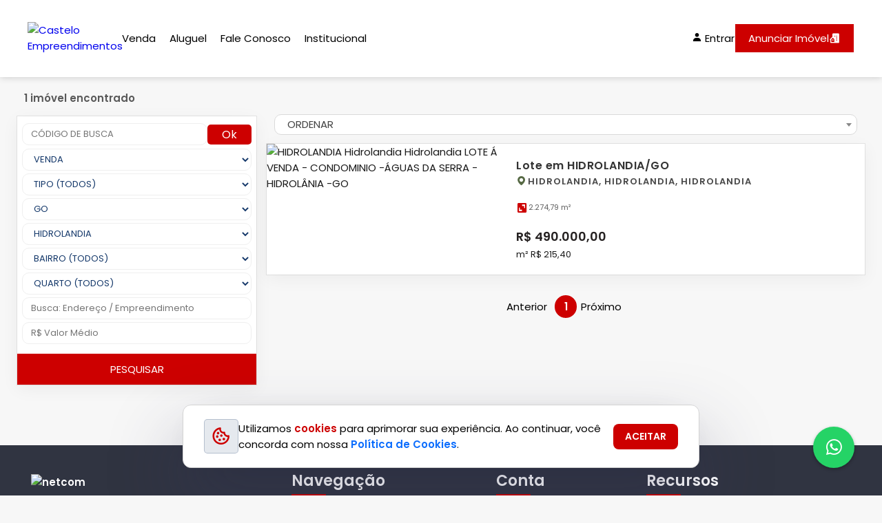

--- FILE ---
content_type: text/html; charset=utf-8
request_url: https://www.casteloimoveis.com.br/venda/go/hidrolandia/hidrolandia/lote/residencial
body_size: 6262
content:

<!DOCTYPE html>
<html lang="pt-br">
<head>
        <script>
        (function (w, d, s, l, i) {
            w[l] = w[l] || []; w[l].push({
                'gtm.start':
                    new Date().getTime(), event: 'gtm.js'
            }); var f = d.getElementsByTagName(s)[0],
                j = d.createElement(s), dl = l != 'dataLayer' ? '&l=' + l : ''; j.async = true; j.src =
                    'https://www.googletagmanager.com/gtm.js?id=' + i + dl; f.parentNode.insertBefore(j, f);
            })(window, document, 'script', 'dataLayer', 'G-08YBTL0EJ4');
    </script>

    <script async src="https://www.googletagmanager.com/gtag/js?id=G-08YBTL0EJ4"></script>
    <script>
        window.dataLayer = window.dataLayer || [];
        function gtag(){dataLayer.push(arguments);}
        gtag('js', new Date());

        gtag('config', 'G-08YBTL0EJ4');
    </script>


    <meta name="google-site-verification" content="G-08YBTL0EJ4" />


        <title>Lotes / Terrenos Residenciais &#224; venda em Hidrolandia, Hidrolandia , GO   - Castelo Empreendimentos</title>

    <meta name="description" content="Lotes / Terrenos Residenciais &#224; venda em Hidrolandia, Hidrolandia , GO  " />
        <meta property="og:title" content="Lotes / Terrenos Residenciais &#224; venda em Hidrolandia, Hidrolandia , GO   - Castelo Empreendimentos">

<meta property="og:site_name" content="Castelo Empreendimentos">
<meta property="og:url" content="https://www.casteloimoveis.com.br/venda/go/hidrolandia/hidrolandia/lote/residencial">
<meta property="og:description" content="Lotes / Terrenos Residenciais &#224; venda em Hidrolandia, Hidrolandia , GO  ">
    <meta property="og:image" content="https://storage.prdfotos.com.br/fotos/1230964/ec808248b58dabe485467546d82f5471.webp">
<meta property="og:image:width" content="1200" />
<meta property="og:image:height" content="900" />
<meta property="og:type" content="website">
<meta property="og:locale" content="pt_BR">
<meta property="fb:app_id" content="122663965182269" />
        <meta name="keywords" content="venda,lote,residencial,go,hidrolandia,hidrolandia," />
    <meta charset="utf-8">
    <meta name="viewport" content="width=device-width, initial-scale=1.0">

    <link rel="icon" type="image/jpg" href="https://storage.prdfotos.com.br/logos/2782/4bb026a068c0de7a74367a4d114153e8.jpg" />

    <!-- Swiper JS CSS-->
    <link rel="stylesheet" href="/assets-siteg/js/swiper-bundle.min.js">

    <!-- Scroll Reveal -->
    <link rel="stylesheet" href="/assets-siteg/js/scrollreveal.js">

    <link href="/assets-siteg/owl-carousel/owl.carousel.css" rel="stylesheet">
    <link href="/assets-siteg/owl-carousel/owl.theme.css" rel="stylesheet">

    <!-- Boxicons -->
    <link href='https://unpkg.com/boxicons@2.1.2/css/boxicons.min.css' rel='stylesheet'>

    <!-- CSS -->
    <style>
        :root {
            --body-font: 'Poppins', sans-serif;
            --big-font: 4rem;
            --h1-font: 3.6rem;
            --h2-font: 2.4rem;
            --h3-font: 2rem;
            --h4-font: 1.8rem;
            --normal-font: 1.6rem;
            --small-font: 1.4rem;
            --smaller-font: 1.3rem;
            /* Font Weight ***/
            --font-regular: 400;
            --font-medium: 500;
            --font-semi-bold: 600;
            /* Color Variables */
                
        --primary-color: #cd0000;
        --secondary-color: #cd0000;
    

            --text-color: #333;
            --text-color-light: #888682;
            --border-color: #484848;
            --white-color: #FFF;
            --section-bg: #2C3034;
            /* z-index */
            --z-overlay: 10;
            --z-fixed: 100;
            /* transition */
            --tran-0-2: 0.2s;
            --tran-0-3: 0.3s;
            --tran-0-5: 0.5s;
            /* BACKGROUND DAY/LIGHT */
            --bg-black-900: #f2f2fc;
            --bg-black-100: #fdf9ff;
            --bg-black-50: #e8dfec;
            --text-black-900: #302e4d;
            --text-black-700: #504e70;
        }

        body.dark {
            --bg-black-900: #151515;
            --bg-black-100: #222222;
            --bg-black-50: #393939;
            --text-black-900: #ffffff;
            --text-black-700: #e9e9e9;
        }
    </style>

    <link rel="stylesheet" href="/assets-siteg/css/style.css">


    <script src="https://maps.googleapis.com/maps/api/js?key=AIzaSyC8Y5U4-JSP66d8egnyjdlfqlQT9ltK5NE"></script>

    
    <link href="https://cdn.jsdelivr.net/npm/select2@4.1.0-rc.0/dist/css/select2.min.css" rel="stylesheet" />
    <link rel="stylesheet" href="/assets-siteg/css/busca.css">

</head>
<body>
            <!-- Google Tag Manager (noscript) -->
            <noscript>
                <iframe src="https://www.googletagmanager.com/ns.html?id=G-08YBTL0EJ4"
                        height="0" width="0" style="display:none;visibility:hidden"></iframe>
            </noscript>
            <!-- End Google Tag Manager (noscript) -->

    <header class="header">
        <nav class="nav container flex">
            <a href="/" class="logo-content flex">
                <img src="https://storage.prdfotos.com.br/logos/2782/4bb026a068c0de7a74367a4d114153e8.jpg" alt="Castelo Empreendimentos">
            </a>

            <div class="menu-content">
                <ul class="menu-list flex">
                                    <li title="Venda">
                    <div class="dropdown nav-link">
                            <div class="dropbtn"><a class="buscaDeVenda" title="Venda" href="/Venda"> Venda </a></div>

                    </div>
                </li>
                <li title="Aluguel">
                    <div class="dropdown nav-link">
                            <div class="dropbtn"><a class="buscaDeAluguel" title="Aluguel" href="/Aluguel"> Aluguel </a></div>

                    </div>
                </li>
                <li title="Fale Conosco">
                    <div class="dropdown nav-link">
                            <div class="dropbtn">
                                <a title="Fale Conosco" href="/FaleComAImobiliaria/FaleConosco">Fale Conosco</a>
                            </div>

                            <div class="dropdown-content">
                                        <a class="drop-link" href="https://linktr.ee/CasteloEmpreendimentos" rel="nofollow" target="_blank">Atendimento </a>
                            </div>
                    </div>
                </li>
                <li title="Institucional ">
                    <div class="dropdown nav-link">
                        <div class="dropbtn"><a title="Institucional " href="/paginaMenu/institucional-857"> Institucional  </a></div>
                    </div>
                </li>

                </ul>

                <i class='bx bx-x navClose-btn'></i>

                <div class="flex flex-column">
                    <div class="contact-content flex">
                            <a href="/Conta/Index" class="sign-in dropdown header-link link-center mob-not">
                                <i class='bx bxs-user'></i>
                                <span>Entrar</span>
                            </a>
                        <a href="/pagina/anuncie-seu-imovel" class="button-anounce flex" title="Anuncie seu imóvel">
                            <span>Anunciar Imóvel</span>
                            <i class='bx bxs-building-house'></i>
                        </a>
                    </div>
                </div>
            </div>

            <div class="mobile-content">
                <div class="mobile-tabs dropdown">
                        <a href="/Conta/Index" class="sign-in header-link link-center dropbtn">
                            <i class='bx bxs-user'></i>
                            Entrar
                        </a>
                </div>
                <i class='bx bx-menu navOpen-btn'></i>
            </div>
        </nav>
    </header>

    <main>
        


    <div class="flex">
        <section class="mx-display container section">
            <div class="item-left">
                <span class="center-text">1 im&#243;vel encontrado</span>

                <div class="item-div search">
                    <div class="search-div">
                        <form action="/BuscaDeImoveis/BuscarPorCodigoDeBusca" method="get">
                            <div class="row-form">
                                <input name="codigoDeBusca" type="text" class="campo-pesquisa select-mobile resultadoDeBusca-codigo inputu" placeholder="CÓDIGO DE BUSCA" />
                                <button type="submit" class="butt botaoDoOk resultadoDeBusca-botao">Ok</button>
                            </div>
                        </form>
                        <div class="input-div">
                            <select class="inputu select-mobile simpleselect negocios" id="negocios" name="Negocio" data-placeholder="Negócio">
                            </select>
                        </div>
                        <div class="input-div">
                            <select class="inputu simpleselect tipos select-mobile" id="tipos" name="Tipo" disabled data-placeholder="Tipo">
                                    <option selected="selected">lote</option>
                            </select>
                        </div>
                        <div class="input-div">
                            <select class="inputu simpleselect estados select-mobile" id="estados" name="Estado" disabled data-placeholder="UF">
                                    <option selected="selected">go</option>
                            </select>
                        </div>
                        <div class="input-div">
                            <select id="cidades" name="Cidade" class="inputu simpleselect cidades select-mobile" disabled data-placeholder="Cidade">
                                    <option selected="selected">hidrolandia</option>
                            </select>
                        </div>
                        <div class="input-div">
                            <select id="bairros" name="Bairro" class="inputu simpleselect bairros select-mobile" disabled data-placeholder="Bairro">
                                    <option selected="selected">hidrolandia</option>
                            </select>
                        </div>
                        <div class="input-div">
                            <select id="quartos" name="Quartos" class="inputu simpleselect quartos select-mobile" disabled data-placeholder="Quarto"></select>
                        </div>
                        <div class="input-div">
                            <input id="palavraChave" name="BuscaEndereco" type="text" class="select-mobile campo-pesquisa inputu" placeholder="Busca: Endereço / Empreendimento" />
                        </div>
                        <div class="input-div">
                            <input id="valorMedio" name="ValorMedio" type="text" class="inputu select-mobile" placeholder="R$ Valor Médio" />
                        </div>

                    </div>
                    <div class="filter-btns">
                        <button class="btn fill-btn botaoDeBusca">
                            PESQUISAR
                        </button>
                    </div>
                </div>
            </div>

            <div class="item-center">
                <div class="list-container">
                    <div class="text-imv">
                        <div class="center-selects">
                            <button data-filter="open" class="btn-center button2">
                                <i class='bx bxs-filter-alt'></i>
                                <span>Filtrar</span>
                            </button>

                            <select id="mounth" class="ordenamento btn-center js-ordenação">
                                <option disabled selected>ORDENAR</option>
                                <option class="ordenamento" value="mais-recente">Mais Recente</option>
                                <option class="ordenamento" value="menor-valor">Menor Valor</option>
                                <option class="ordenamento" value="maior-valor">Maior Valor</option>
                            </select>
                        </div>
                    </div>

                    <div id="resultadoDaBuscaDeImoveis">
                        

<div class="listings-container list-layout">
        <a href="/imovel/lote-0-quartos-venda-hidrolandia-hidrolandia-go-hidrolandia-1230964" target="_blank" class="new-card lista-resultado-item">
            <div class="new-img">
                <div class="new-pic">
                    <img src="https://storage.prdfotos.com.br/fotos/1230964/ec808248b58dabe485467546d82f5471.webp" alt="HIDROLANDIA Hidrolandia Hidrolandia   LOTE &#193; VENDA  - CONDOMINIO -&#193;GUAS DA SERRA - HIDROL&#194;NIA -GO" class="center-block height" />
                </div>
                <div class="listing-badges">
                    <span>Ver Imóvel</span>
                    <span class="category">Lote</span>
                </div>
                <div class="valu-cont">
                    <div class="button-efct">
                        <div class="btn-round">
                            <i class="favorite-btn bx bx-heart login" title="Favoritar">
                                <div data-href="/favoritos/adicionar?returnUrl=%2Fvenda%2Fgo%2Fhidrolandia%2Fhidrolandia%2Flote%2Fresidencial&amp;imovel=1230964" data-id="1230964" title="Favoritar"></div>
                            </i>
                        </div>
                        <div class="btn-round"><i class='bx bxs-image'></i></div>
                    </div>
                </div>
            </div>
            <div class="new-info">
                <div class="new-head">
                    <h6 class="new-title phrase">
                        Lote em HIDROLANDIA/GO
                    </h6>
                    <h6 class="new-simple phrase">
                        <i class="bx bxs-map"></i>HIDROLANDIA, HIDROLANDIA, HIDROLANDIA
                    </h6>
                </div>

                <ul class="new-details-ul">
                                                                <li class="info-one area">
                            <i class='bx bxs-area'></i>
                            <span>2.274,79 m&#178;</span>
                        </li>
                                    </ul>

                <div class="new-price">
                    <h4>R$  490.000,00</h4>
                        <span>m² R$ 215,40</span>
                </div>
            </div>
        </a>
</div>
<div class="pagination-container margin-top-20">
    <nav class="pagination">
        <ul class="paginacao btn btn-primary">
        </ul>
    </nav>
</div>
                    </div>
                </div>
            </div>
        </section>
    </div>
<input id="hidden-pagina" name="hidden-pagina" type="hidden" value="1" /><input id="hidden-quantidade-de-imoveis-por-pagina" name="hidden-quantidade-de-imoveis-por-pagina" type="hidden" value="24" /><input id="hidden-quantidade-de-imoveis-encontrados" name="hidden-quantidade-de-imoveis-encontrados" type="hidden" value="1" />
    </main>

    <footer>
        <div class="content container">
            <div class="left box">
                <div class="upper">
                    <div class="topics">
                        <a href="/" class="logo">
                            <img src="https://storage.prdfotos.com.br/logos/2782/4bb026a068c0de7a74367a4d114153e8.jpg" alt="netcom">
                        </a>
                    </div>
                </div>
                <div class="lower">
                                <div class="phone">
                                    <a href="tel:6232234331" class="link-center">
                                        <i class='bx bxs-phone'></i>
                                        <span>6232234331</span>
                                    </a>
                                </div>
                                <div class="phone">
                                    <a href="https://api.whatsapp.com/send?phone=5562996323811" class="link-center">
                                        <i class='bx bxl-whatsapp'></i>
                                        <span>62996323811</span>
                                    </a>
                                </div>
                                <div class="phone">
                                    <a href="https://api.whatsapp.com/send?phone=5562996323811" class="link-center">
                                        <i class='bx bxl-whatsapp'></i>
                                        <span>62996323811</span>
                                    </a>
                                </div>
                        <div class="email">
                            <a href="/cdn-cgi/l/email-protection#c3a0a2b0b7a6afac83a0a2b0b7a6afacaaaeacb5a6aab0eda0acaeeda1b1" class="link-center">
                                <i class='bx bxs-envelope'></i>
                                <span><span class="__cf_email__" data-cfemail="98fbf9ebecfdf4f7d8fbf9ebecfdf4f7f1f5f7eefdf1ebb6fbf7f5b6faea">[email&#160;protected]</span></span>
                            </a>
                        </div>
                                            <div class="address">
                            <p class="in-p"><i class="bx bxs-map" aria-hidden="true"></i>Rua 07  - N&#250;mero 72  - SETOR CENTRAL - GOIANIA - GO </p>
                        </div>
                </div>
            </div>

            <div class="middle box">
                <div class="topic">Navegação</div>
                                <li>
                    <a title="Venda" href="/venda/">Venda</a>
                </li>
                <li>
                    <a title="Aluguel" href="/aluguel/">Aluguel</a>
                </li>
                <li>
                    <a title="Fale Conosco" href="/FaleComAImobiliaria/FaleConosco">Fale Conosco</a>
                </li>
                <li>
                    <a title="Institucional " href="/paginaMenu/institucional-857" rel="nofollow" target="_blank"> Institucional  </a>
                </li>

                <ul class="footer-links">
                        <li>
                            <a class="Footer" title="Política de Cookies" href="/politicas/politica-de-cookies">Política de Cookies</a>
                        </li>
                                            <li>
                            <a class="Footer" title="Política de Privacidade" href="/politicas/politica-de-privacidade">Política de Privacidade</a>
                        </li>
                                            <li>
                            <a class="Footer" title="Termos de Uso" href="/politicas/termos-de-uso">Termos de Uso</a>
                        </li>
                </ul>
            </div>

            <div class="middle box">
                <div class="topic">Conta</div>
                <ul>
                        <li><a href="/Conta/Index">Entrar</a></li>
                </ul>
            </div>

            <div class="right box">
                <div class="topic">Recursos</div>
                <div class="media-icons">
                                <a class="facebook" target="_blank" rel="nofollow" href="https://www.facebook.com/CasteloImoveisGoiania" title="Acessar Página do Facebook">
                                    <i class='bx bxl-facebook'></i>
                                </a>
                                <a class="insta" target="_blank" rel="nofollow" href="https://www.instagram.com/casteloimoveisgoiania/" title="Acessar Página do Instagram">
                                    <i class='bx bxl-instagram'></i>
                                </a>
                                <a class="linkedin" target="_blank" rel="nofollow" href="https://linktr.ee/CasteloEmpreendimentos" title="Acessar Página do Youtube">
                                    <i class='bx bxl-linkedin'></i>
                                </a>
                </div>
                <div class="media-btns">
                    <a target="_blank" href="/Home/SimularFinanciamento">Simular Financiamento</a>
                    <a target="_blank" href="/Pagina/Anuncie-Seu-Imovel">Anuncie Seu Imóvel</a>
                </div>
                <div class="topic">Parceiros</div>

                <div class="footer-partner">
                    <a href="https://www.62imoveis.com.br/venda/go/hidrolandia/hidrolandia/lote/residencial" target="_blank" title="Encontre Lotes / Terrenos Residenciais &#224; venda em Hidrolandia, Hidrolandia , GO  " class="footer-alink">
                        <img src="/assets/images/logo_branca_62imoveis.svg" alt="Encontre Lotes / Terrenos Residenciais &#224; venda em Hidrolandia, Hidrolandia , GO  " />
                    </a>
                    <a href="https://www.dfimoveis.com.br/venda/go/hidrolandia/hidrolandia/lote/residencial" target="_blank" title="Encontre Lotes / Terrenos Residenciais &#224; venda em Hidrolandia, Hidrolandia , GO  " class="footer-alink">
                        <img src="/assets/images/logo_branca.svg" alt="Encontre Lotes / Terrenos Residenciais &#224; venda em Hidrolandia, Hidrolandia , GO  " />
                    </a>
                </div>
            </div>

                    <div class="link-boxes filials">
                            <ul class="box j-self">
                                <li class="topic">Matriz</li>
                                <li class="d-flex">
                                            <a href="tel:6232234331" class="link-center">
                                                <i class='bx bxs-phone'></i>
                                                <span>6232234331</span>
                                            </a>
                                            <a href="https://api.whatsapp.com/send?phone=5562996323811" class="link-center">
                                                <i class='bx bxl-whatsapp'></i>
                                                <span>62996323811</span>
                                            </a>
                                            <a href="https://api.whatsapp.com/send?phone=5562996323811" class="link-center">
                                                <i class='bx bxl-whatsapp'></i>
                                                <span>62996323811</span>
                                            </a>
                                </li>
                                    <li class="footer-adress">
                                        <i class='bx bx-buildings'></i>
                                        Rua 07  - N&#250;mero 72  - SETOR CENTRAL - GOIANIA - GO 
                                    </li>
                            </ul>
                                    <ul class="box child">
                                        <li class="topic">Castelo Lei Imoveis </li>
                                        <li>
                                            <a href="tel:6232492130" class="link-center">
                                                <i class='bx bxs-phone'></i>
                                                <span>6232492130</span>
                                            </a>
                                        </li>
                                            <li class="footer-adress">
                                                <i class='bx bx-buildings'></i>
                                                AVENIDA DOS FLAMBOYANTS - 363   - PARQUE DAS LARANJEIRAS - GOIANIA - GO 
                                            </li>
                                    </ul>
                    </div>
        </div>
        <div class="bottom">
            <p> &copy; 2026 Castelo Empreendimentos. Todos os Direitos Reservados. Criado Por - <a href="http://www.timipro.com.br" title="TimiPro" target="_blank">TimiPro </a> Versão </p>
        </div>
    </footer>

            <a href="https://api.whatsapp.com/send?phone=5562996323811" class="whatsapp-button" target="_blank">
                <i class='bx bxl-whatsapp'></i>
            </a>

    <button onclick="topFunction()" id="back-to-top-btn" title="Voltar ao topo">
        <i class='bx bx-up-arrow-alt'></i>
    </button>

    


    <div class="proceed-div" id="aviso-lgpd" style="display:none">
        <div class="proceed">
            <div class="cookie-icon">
                <i class='bx bx-cookie'></i>
            </div>
            <div class="proceed-text">
                Utilizamos <b>cookies</b> para aprimorar sua experiência. Ao continuar, você concorda com nossa <a href="/politicas/politica-de-cookies" class="sublinhar" target="_blank">Política de Cookies</a>.
            </div>
            <button class="btn-cookie" id="btn-lgpd">
                ACEITAR
                <i class="bi bi-check-lg"></i>
            </button>
        </div>
    </div>


    <script data-cfasync="false" src="/cdn-cgi/scripts/5c5dd728/cloudflare-static/email-decode.min.js"></script><script src="/assets-siteg/js/jquery-1.9.1.min.js"></script>
    <script src="https://code.jquery.com/jquery-3.5.1.min.js"></script>
    <script type="text/javascript" src="/scripts/chosen.min.js?v=12012026130423"></script>
    <script type="text/javascript" src="/scripts/magnific-popup.min.js?v=12012026130423"></script>
    <script type="text/javascript" src="/scripts/owl.carousel.min.js?v=12012026130423"></script>
    <script type="text/javascript" src="/scripts/rangeSlider.js?v=12012026130423"></script>
    <script type="text/javascript" src="/scripts/sticky-kit.min.js?v=12012026130423"></script>
    <script type="text/javascript" src="/scripts/slick.min.js?v=12012026130423"></script>
    <script type="text/javascript" src="/scripts/masonry.min.js?v=12012026130423"></script>
    <script type="text/javascript" src="/scripts/jquery.jpanelmenu.js?v=12012026130423"></script>
    <script type="text/javascript" src="/scripts/tooltips.min.js?v=12012026130423"></script>
    <script type="text/javascript" src="/scripts/custom.js?v=12012026130423"></script>
    <script type="text/javascript" src="/scripts/mmenu.min.js?v=12012026130423"></script>

    <script src="/Content/scripts/portal/portal-aviso-cookie.js?v=12012026130423"></script>
    <script src="/Content/scripts/plugins/jquery.mask.js?v=12012026130423"></script>
    <script src="/Scripts/template/template-mascara.js" type="text/javascript"></script>

    <script type="text/javascript" src="/Content/scripts/plugins/flickity/flickity.min.js?v=12012026130423"></script>
    <script src="https://cdn.rawgit.com/plentz/jquery-maskmoney/master/dist/jquery.maskMoney.min.js"></script>
    <script type="text/javascript" src="/Content/scripts/plugins/flickity/fullscreen.js?v=12012026130423"></script>
    <script src="/bundles/jqueryval?v=6apyXzViZtKu29BNAvUv6VX5ji6CXS2FNPxXgJYCjVA1"></script>

    <script src="/bundles/visitas?v=o2h-tmkW2ifZ87oHLdx3mNqBda0d2ETDqI_5UFFdTio1"></script>

    <!-- Swiper JS -->
    <script src="/assets-siteg/js/swiper-bundle.min.js"></script>

    <!-- Scroll Reveal -->
    <script src="/assets-siteg/js/scrollreveal.js"></script>

    <!-- JavaScript -->
    <script src="/assets-siteg/js/script.js"></script>

    
        <script src="/Content/scripts/plugins/jquery.simplePagination.js"></script>
        <script src="/Content/scripts/portal/portal-paginacao.js?v=12012026130423"></script>
        <script src="/Content/scripts/portal/portal-geral.js?v=12012026130423"></script>
        <script src="/Content/scripts/portal/portal-diretorios-de-busca.js?v=12012026130423"></script>
        <script src="/Content/scripts/portal/portal-favoritos.js?v=12012026130423"></script>
        <script src="/Content/scripts/portal/portal-filtros-de-busca.js?v=12012026130423"></script>
        <script src="/Content/scripts/portal/portal-filtros-de-busca-avancada.js?v=12012026130423"></script>
        <script src="/Content/scripts/portal/portal-filtros-de-refinamento.js?v=12012026130423"></script>
        <script src="/Content/scripts/portal/portal-filtro-de-ordenamento.js?v=12012026130423"></script>
        <script src="/Content/scripts/portal/portal-mensagem.js?v=12012026130423"></script>
        <script src="/Content/scripts/portal/portal-busca.js?v=12012026130423"></script>
        <script src="/Content/scripts/portal/portal-mapa.js?v=12012026130423"></script>

        <script>
            quantidadeDeImoveisEncontrados = 1;
            quantidadeDeImoveisPorPagina = 24;
        </script>

        <script async src="https://www.dfimoveis.com.br/Scripts/gpt.js"></script>
        <script src="https://cdn.jsdelivr.net/npm/select2@4.1.0-rc.0/dist/js/select2.min.js"></script>

        <script type="text/javascript">
            $(document).ready(function () {
                $(".js-ordenação").select2({
                    placeholder: "Selecione",
                    minimumResultsForSearch: Infinity
                });
            });
        </script>
    

    

<script defer src="https://static.cloudflareinsights.com/beacon.min.js/vcd15cbe7772f49c399c6a5babf22c1241717689176015" integrity="sha512-ZpsOmlRQV6y907TI0dKBHq9Md29nnaEIPlkf84rnaERnq6zvWvPUqr2ft8M1aS28oN72PdrCzSjY4U6VaAw1EQ==" data-cf-beacon='{"version":"2024.11.0","token":"cb688ad2553447798e89432b9fbe516a","r":1,"server_timing":{"name":{"cfCacheStatus":true,"cfEdge":true,"cfExtPri":true,"cfL4":true,"cfOrigin":true,"cfSpeedBrain":true},"location_startswith":null}}' crossorigin="anonymous"></script>
</body>
</html>


--- FILE ---
content_type: text/css
request_url: https://www.casteloimoveis.com.br/assets-siteg/css/style.css
body_size: 6654
content:
/* Google Fonts - Poppins */
@import url('https://fonts.googleapis.com/css2?family=Poppins:wght@300;400;500;600&display=swap');

html {
    font-size: 62.5%;
    /* 1rem = 10px */
    scroll-behavior: smooth;
}

/*Font sizes For Small Screen 968px */
@media screen and (max-width: 990px) {
    :root {
        --big-font: 3.5rem;
        --h1-font: 2.4rem;
        --h2-font: 2rem;
        --h3-font: 1.8rem;
        --h4-font: 1.6rem;
        --normal-font: 1.5rem;
        --small-font: 1.3rem;
        --smaller-font: 1.2rem;
    }
}

/* Pre-CSS */
* {
    margin: 0;
    padding: 0;
    font-family: "Poppins", sans-serif;
    box-sizing: border-box;
    font-size: 1.5rem;
}

body {
    overflow-x: hidden;
    background-color: #f7f7f7;
}

/* Custom Scrollbar */
::selection {
    background-color: var(--primary-color);
    color: var(--white-color);
}

::-webkit-scrollbar {
    width: 8px;
}

::-webkit-scrollbar-track {
    background-color: #f9f1ec;
}

::-webkit-scrollbar-thumb {
    border-radius: 1rem;
    background-color: dimgrey;
}

    ::-webkit-scrollbar-thumb:hover {
        border-radius: 1rem;
        background-color: var(--primary-color)
    }

body,
button,
input {
    font-family: var(--body-font);
    font-size: var(--normal-font);
    font-weight: var(--font-regular);
    color: var(--text-color);
}

input {
    outline: none;
}

ul {
    list-style: none;
}

a {
    text-decoration: none;
}

img {
    width: 100%;
    height: 100%;
    object-fit: cover;
}



/* Reusuable CSS */
.section {
    padding: 7rem 2rem;
}

/* Container */
.container {
    margin-right: auto;
    margin-left: auto;
    padding-left: 15px;
    padding-right: 15px;
}

@media (min-width: 768px) {
    .container {
        max-width: 850px;
    }
}

@media (min-width: 992px) {
    .container {
        max-width: 1100px;
    }
}

@media (min-width: 1240px) {
    .container {
        max-width: 1230px;
    }
}

@media (min-width: 1367px) {
    .container {
        max-width: 1510px;
    }

    .mx-display {
        max-width: 1140px;
    }
}

.flex {
    display: flex;
    align-items: center;
    justify-content: center;
    column-gap: 0.6rem;
}

.flex-column {
    flex-direction: column;
    gap: 20px;
}

.button {
    border: none;
    outline: none;
    color: var(--white-color);
    padding: 1.4rem 4rem;
    border-radius: 3rem;
    background-color: var(--primary-color);
    transition: var(--tran-0-3);
    cursor: pointer;
}

    .button:hover {
        background-color: var(--primary-color);
    }

.section-subtitle,
.content-subtitle {
    color: var(--primary-color);
    font-size: var(--normal-font);
    letter-spacing: 1px;
    font-weight: var(--font-medium);
    text-align: center;
}

.section-title,
.content-title {
    text-align: center;
    font-size: var(--h2-font);
    font-weight: var(--font-medium);
    margin: 1rem 0;
}

.section-description,
.content-description {
    text-align: center;
    margin-bottom: 2rem;
}

.section-description {
    padding: 0 16rem;
}

/* Header */
.header {
    top: 0;
    left: 0;
    width: 100%;
    z-index: 1001;
    background: white;
    transition: var(--tran-0-5);
    box-shadow: 0 0 10px rgba(0, 0, 0, 0.2);
}

.header-active {
    position: fixed;
    background-color: var(--white-color);
}

/* Nav */
.nav {
    position: relative;
    height: 100%;
    align-items: center;
    justify-content: space-between;
    padding: 8px 15px 10px;
    height: 112px;
}

.logo-icon,
.logo-text,
.nav-link,
.phone-icon,
.phone-number {
    color: var(--text-color);
}

.header-active .logo-icon,
.header-active .logo-text,
.header-active .nav-link,
.header-active .phone-icon,
.header-active .phone-number {
    color: var(--text-color);
}

.logo-content {
    width: 120px;
}

    .logo-content img {
        max-width: 107px;
        max-height: 85px;
        object-fit: fill;
    }

.logo-icon,
.phone-icon {
    font-size: 2rem;
}

.menu-content {
    display: flex;
    justify-content: space-between;
    width: 100%;
    margin-left: 20px;
}

.menu-list {
    column-gap: 0.5rem;
}

.nav-link {
    position: relative;
    border-radius: 5px;
    transition: all .2s ease;
}

    .nav-link a {
        color: black;
        padding: 9px 10px;
        border-radius: 4px;
    }

        .nav-link a:hover {
            background-color: var(--primary-color);
            color: white;
        }

.active-navlink::before {
    opacity: 1;
}

.header-active .active-navlink::before {
    background-color: var(--text-color);
}

.header .media-icons {
    column-gap: 1rem;
}

.media-icons a {
    color: var(--text-color-light);
}

.navClose-btn,
.navOpen-btn,
header .media-icons {
    display: none;
}

.contact-content {
    gap: 20px;
}

.link-center {
    display: flex;
    align-items: center;
    gap: 5px;
}

.header-link {
    color: black;
}

.button-anounce {
    color: var(--primary-color);
    color: white;
    padding: 9px 19px;
    transition: all .2s ease-in-out;
    border: 1px solid;
    background-color: var(--primary-color);
}

    .button-anounce:hover {
        transform: scaleY(1px);
    }

    .button-anounce i {
        font-size: 17px;
    }

.mobile-content {
    display: none;
    align-items: center;
    gap: 10px;
}

.mobile-tabs {
    display: flex;
    align-items: center;
    gap: 10px;
}

    .mobile-tabs .dropbtn {
        font-size: 13px;
        display: flex;
        align-items: center;
    }

.tab-mob {
    font-size: 13px;
    color: #474747;
    font-weight: 500;
}

/* Dropdown menu*/
.dropbtn {
    border: none;
    background: transparent;
    border-radius: 5px;
    transition: all .2s ease;
    padding: 10px 0;
}

.dropdown {
    position: relative;
    display: inline-block;
}

.dropmobile {
    display: none;
}

.dropdown-content {
    display: none;
    position: absolute;
    background-color: #f1f1f1;
    min-width: 160px;
    box-shadow: 0px 8px 16px 0px rgba(0,0,0,0.2);
    transition: all .2s ease;
    z-index: 9999;
    left: -25px;
}

.top-bar-menu .dropdown-content a {
    display: flex;
    align-items: center;
    white-space: normal;
    gap: 5px;
}

.dropdown-content a {
    color: black;
    padding: 12px 16px;
    text-decoration: none;
    display: block;
    white-space: pre;
    border-radius: 0;
}

    .dropdown-content a:hover {
        background-color: var(--primary-color);
        color: white;
    }

.dropdown:hover .dropdown-content {
    display: block;
}

/* nav responsive */
@media screen and (max-width: 950px) {
    .top-bar-menu span,
    .top-bar-menu i,
    .top-bar-menu a {
        font-size: 13px;
    }

    .nav {
        height: 86px;
        border-bottom: 1px solid #e9e9e9;
    }

    .contact-content.flex {
        flex-direction: column;
        gap: 20px;
        align-items: flex-end;
    }

    .dropmobile {
        display: flex;
    }

    .navClose-btn,
    .navOpen-btn,
    .media-icons {
        display: block;
    }


    .nav-link a {
        color: white;
        padding: 6px 21px;
        border-radius: 4px;
    }

    .nav .menu-content {
        position: fixed;
        top: 0;
        right: -100%;
        max-width: 300px;
        width: 100%;
        height: 100%;
        z-index: 100000000;
        padding: 7rem 0 5rem;
        background-color: #303441;
        box-shadow: 0 0 10px rgba(0, 0, 0, 0.2);
        color: white;
        display: flex;
        flex-direction: column;
        align-items: center;
        justify-content: space-between;
        transition: var(--tran-0-5);
    }

        .nav .menu-content.open {
            right: 0;
            gap: 40px;
            padding: 7rem 25px 5rem;
            justify-content: flex-start;
            align-items: flex-end;
        }

    .menu-list {
        flex-direction: column;
        row-gap: 0.5rem;
        padding: 0px 5px;
        align-items: end;
        font-size: var(--h4-font);
    }

    .nav-link {
        color: var(--text-color);
    }

        .nav-link::before {
            background-color: var(--text-color);
        }

    .navClose-btn {
        position: absolute;
        top: 2rem;
        right: 2rem;
        font-size: 2.5rem;
        cursor: pointer;
    }

    .dropdown-content {
        min-width: fit-content;
    }

    .mobile-tabs .dropdown-content a {
        font-size: 13px;
        width: 100%;
    }

    .mobile-content {
        display: flex;
    }

    .navOpen-btn {
        font-size: 2.5rem;
        cursor: pointer;
        color: var(--text-color);
    }

    .header-active .navOpen-btn {
        color: var(--text-color);
    }

    .menu-list .dropdown-content {
        z-index: 10000;
        left: -90px;
    }

    .contact-content .dropbtn {
        display: none;
    }

    .contact-content .dropdown-content {
        display: block;
        position: relative;
        text-align: end;
        background: none;
        box-shadow: none;
        left: 0;
    }
}

/* Menu */
.menu {
    background-color: var(--section-bg);
}

.section-title,
.section-description {
    color: var(--white-color);
}

.menu .menu-content {
    display: grid;
    grid-template-columns: 1.8fr 1fr;
    column-gap: 6rem;
    margin-top: 6rem
}

.menu-img {
    height: 80px;
    width: 80px;
    margin-right: 1.5rem;
}

.menu-items {
    display: grid;
    row-gap: 1.5rem;
}

.menu-item {
    position: relative;
    padding: 2rem 2.5rem;
    background-color: var(--white-color);
}

.menuItem-details {
    margin-right: 1.5rem;
}

.menuItem-topic {
    font-weight: var(--font-semi-bold);
}

.menuItem-des {
    font-size: var(--small-font);
}

.menuItem-price {
    flex-direction: column;
    padding-left: 2rem;
    border-left: 2px solid rgba(0, 0, 0, 0.3);
}

.discount-price {
    font-size: 1.8rem;
}

.real-price {
    text-decoration: line-through;
}

.time-topic {
    width: 100%;
    display: block;
    text-align: center;
    font-size: 1.8rem;
    font-weight: var(--font-regular);
    padding: 1.5rem 0;
    color: var(--white-color);
    background-color: var(--primary-color);
}

.time-list {
    padding: 1.5rem;
    border-bottom: 2px solid rgba(0, 0, 0, 0.3);
    justify-content: space-between;
    background-color: var(--white-color);
}

    .time-list:nth-child(7) {
        border-bottom: none;
    }

/* Footer */
footer {
    width: 100%;
    bottom: 0;
    left: 0;
    background: #303441;
}

    footer .content {
        margin: auto;
        padding: 35px 20px 30px;
        display: flex;
        justify-content: space-between;
        flex-wrap: wrap;
    }

        footer .content .topics img {
            width: 50%;
        }

        footer .content p, footer a {
            color: #fff;
        }

        footer .content .link-boxes {
            display: grid;
            grid-template-columns: 1fr 1fr 1fr;
            width: 100%;
            justify-content: space-between;
            padding-top: 30px;
            margin-top: 40px;
            color: white;
            border-top: 1px solid #9696961a;
            gap: 100px;
        }

        footer .content .filials ul {
            list-style: none;
            padding: 0;
            width: initial;
        }

    footer .filials .link-center {
        margin: 5px 0;
        display: flex;
        gap: 10px;
        align-items: center;
    }

    footer .filials .dflex {
        display: flex;
        flex-direction: column;
    }

    footer .filials .link-center {
        margin: 5px 0;
    }

    footer .content .box {
        width: 25%;
        transition: all 0.4s ease;
    }

    footer .content .topic,
    footer .content .topics {
        font-size: 22px;
        font-weight: 600;
        color: #fff;
        margin-bottom: 16px;
    }

        footer .content .topic::after {
            display: block;
            height: 3px;
            font-weight: bold;
            background-color: var(--primary-color);
            content: " ";
            width: 50px;
            margin-top: 0.3rem;
            margin-bottom: 1rem;
        }

    footer .content p {
        text-align: justify;
    }

    footer .content .lower .topic {
        margin: 24px 0 5px 0;
    }

    footer .content .lower {
        display: flex;
        gap: 8px;
        flex-direction: column;
    }

    footer .content .middle {
        padding-left: 80px;
        flex-direction: column;
        display: flex;
        align-items: flex-start;
        text-align: start;
    }

        footer .content .middle ul {
            text-decoration: none;
            list-style: none;
            margin: 0;
            padding: 0;
        }

        footer .content .middle a {
            line-height: 32px;
        }

    footer .content .media-icons a {
        height: 45px;
        width: 45px;
        display: flex;
        text-align: center;
        line-height: 43px;
        border-radius: 5px;
        border: 2px solid #f9f1ec;
        margin: 0px 5px 0 0;
        transition: all 0.3s ease;
        align-items: center;
        justify-content: center;
        color: white;
    }

        footer .content .media-icons a i {
            font-size: 25px;
        }

    footer .content .bx.bxs-map {
        margin-right: 5px;
    }

.content .media-icons a:hover,
.content .media-icons a:hover {
    border-color: var(--primary-color);
    color: var(--primary-color);
}

.content .media-icons {
    margin-bottom: 15px;
    display: flex;
}

.content .media-btns {
    margin-bottom: 25px;
    display: flex;
    flex-direction: column;
    gap: 5px;
}

.content .address .in-p {
    padding-right: 25px;
}

.content .media-btns a {
    appearance: none;
    background-color: var(--primary-color);
    border: 1px solid rgba(27, 31, 35, .15);
    border-radius: 20px;
    box-shadow: rgb(27 31 35 / 10%) 0 1px 0;
    box-sizing: border-box;
    width: 70%;
    color: #fff;
    cursor: pointer;
    display: inline-block;
    font-size: 13px;
    font-weight: 600;
    line-height: 20px;
    padding: 7px 16px 7px 8px;
    position: relative;
    text-decoration: none;
    user-select: none;
    -webkit-user-select: none;
    text-align: center;
    touch-action: manipulation;
    vertical-align: middle;
}

    .content .media-btns a:focus:not(:focus-visible):not(.focus-visible) {
        box-shadow: none;
        outline: none;
    }

    .content .media-btns a:hover {
        background-color: var(--primary-color);
    }

    .content .media-btns a:focus {
        box-shadow: var(--primary-color) 0 0 0 3px;
        outline: none;
    }

    .content .media-btns a:after {
        content: "\ee91";
        font-family: 'boxicons';
        position: relative;
        left: .5rem;
        -webkit-transition: all .2s ease;
        transition: all .2s ease;
    }

    .content .media-btns a:hover:after {
        left: 1rem;
        color: #fff;
        -webkit-transform: rotateZ(-360deg);
        transform: rotateZ(-360deg);
    }

footer .bottom {
    width: 100%;
    text-align: center;
    color: #d9d9d9;
    background: #262a36;
    padding: 15px 0px;
}

    footer .bottom p {
        margin: 0
    }

    footer .bottom a {
        color: var(--primary-color);
    }

footer a,
footer .lower p {
    transition: all 0.3s ease;
}

    footer a:hover,
    footer .lower p:hover {
        color: var(--primary-color);
    }

footer .content .footer-alink {
    display: block;
}

footer .content .footer-partner {
    display: flex;
    gap: 10px;
}

    footer .content .footer-partner img {
        max-width: 110px;
        object-fit: contain;
    }

.mob {
    display: none;
}

@media (max-width: 1340px) {
    .content .media-btns a {
        width: 75%;
    }
}

@media (max-width: 1100px) {
    footer .content .middle {
        padding-left: 0px;
    }
}

@media (max-width: 950px) {
    footer .content .box {
        width: 50%;
    }

    footer .content {
        padding: 35px 20px 30px;
        gap: 10px 0px;
    }
}

/*WHATSAPP*/
.whatsapp-button {
    position: fixed;
    display: flex;
    bottom: 40px;
    right: 40px;
    background-color: #25d366;
    color: #fff;
    width: 60px;
    height: 60px;
    border-radius: 50%;
    transition: .2s ease-in-out;
    box-shadow: 0 2px 5px rgba(0, 0, 0, 0.3);
    z-index: 1000;
    text-decoration: none;
    align-items: center;
    justify-content: center;
}

    .whatsapp-button i {
        font-size: 3rem;
    }

    .whatsapp-button:hover {
        background-color: #128C7E;
    }

/* BACK TO THE TOP */
#back-to-top-btn {
    display: none;
    position: fixed;
    background-color: var(--primary-color);
    border: none;
    border-radius: 50%;
    cursor: pointer;
    padding: 15px;
    font-size: 18px;
    z-index: 1000;
    transition: .2s ease-in-out;
    bottom: 108px;
    right: 40px;
    color: #fff;
    width: 60px;
    height: 60px;
    opacity: .7;
    align-items: center;
    justify-content: center;
}

    #back-to-top-btn i {
        font-size: 3rem;
    }

    #back-to-top-btn:hover {
        opacity: 1;
    }

.listing-badges {
    position: absolute;
    top: 0;
    z-index: 999;
    right: 0;
    width: 100%;
    display: flex;
    padding: 0px;
    overflow: hidden;
    height: 100%;
    flex-direction: column;
    align-items: center;
    justify-content: center;
    background: #121B22;
    transition: opacity 0.5s ease;
    -webkit-transform: translateX(100%);
    transform: translateX(100%);
    opacity: 0;
    visibility: hidden;
    color: white;
}

    .listing-badges .featured {
        background-color: var(--primary-color);
        float: left;
        transform: rotate(-45deg);
        left: -67px;
        top: 17px;
        position: relative;
        text-align: center;
        width: 200px;
        font-size: 12.5px;
        margin: 0;
    }

    .listing-badges span {
        text-transform: uppercase;
        font-size: 20px;
        font-weight: bold;
    }

/* Responive media */
@media screen and (max-width: 1150px) {
    .nav-link a {
        padding: 9px 5px;
        font-size: 1.45rem;
    }

    .menu-content .button-anounce {
        padding: 9px 12px;
    }
}

@media screen and (max-width: 1000px) {
    .menu-content a {
        font-size: 14px;
        color: white;
        padding: 10px;
    }

    .menu-content .drop-link {
        background: #282828;
        border-radius: 0;
    }

    .menu-content .button-anounce {
        padding: 9px 12px;
    }

    .menu .menu-content {
        grid-template-columns: 1.5fr 1fr;
        column-gap: 3rem;
    }

    footer .content .link-boxes .input-box {
        width: 40%;
        margin-top: 10px;
    }
}

@media screen and (max-width: 950px) {
    .listing-badges span {
        font-size: 15px;
    }

    .mob {
        display: block;
    }

    .mob-not {
        display: none !important;
    }

    li[title="Menu"] {
        display: none;
    }
}

@media screen and (max-width: 850px) {
    footer .content .link-boxes .box li {
        justify-content: center;
    }
}

@media screen and (max-width: 768px) {
    footer {
        position: relative;
    }

        footer .content .box {
            width: 100%;
            margin-top: 30px;
        }

        footer .content .middle {
            padding-left: 0;
        }
        footer .content .link-boxes {
            grid-template-columns: 1fr;
            gap: 20px;
        }
        footer .content .topics img {
            width: 160px;
        }

        footer .content .link-boxes {
            flex-direction: column;
            padding-top: 0;
            align-items: flex-start;
        }

    .menu .menu-content {
        grid-template-columns: 1fr;
        row-gap: 3rem;
    }

    .footer-container {
        row-gap: 1.5rem;
    }
}

@media screen and (max-width: 700px) {
    .top-bar-menu .dropdown-content {
        right: 0;
    }

    footer {
        position: relative;
    }

    .content .top .logo-details {
        font-size: 26px;
    }

    #back-to-top-btn {
        display: none !important;
    }

    .whatsapp-button {
        width: 50px;
        height: 50px;
    }

    .content .top .media-icons a {
        height: 35px;
        width: 35px;
        font-size: 14px;
        line-height: 35px;
    }

    footer .content .link-boxes .input-box {
        width: 60%;
    }

    .bottom-details .bottom_text span,
    .bottom-details .bottom_text a {
        font-size: 12px;
    }
}

@media screen and (max-width: 520px) {
    .logo-content {
        width: 108px;
        padding: 10px;
    }

    .info-one span {
        font-size: 13px;
    }

    footer::before {
        top: 145px;
    }

    footer .content .top {
        flex-direction: column;
    }

    .content .top .media-icons {
        margin-top: 16px;
        padding: 0 40px;
    }

    footer .content .link-boxes .box {
        width: calc(100%);
        display: flex;
        flex-direction: column;
        align-items: flex-start;
    }

    footer .content .link-boxes .input-box {
        width: 100%;
    }

    footer .content .link-boxes {
        gap: 20px;
        flex-wrap: wrap;
        display: flex;
        flex-direction: column;
        gap: 15px;
        align-items: flex-start;
    }
}

@media screen and (max-width: 600px) {
    .nav {
        padding: 0.5rem 10px;
    }

    .top-bar-menu {
        padding: 0;
        gap: 0 10px;
    }

    .container {
        padding: 0.5rem;
    }


    .footer-container {
        grid-template-columns: 1fr;
        row-gap: 6rem;
    }

    .footer-content {
        justify-items: center;
    }

    footer .content {
        padding: 30px 15px;
    }

    .footer-linkContent {
        justify-items: center;
    }

    .button {
        padding: 1.2rem 3rem;
    }
}

/* lgpd texts */
.form-check {
    display: flex;
    align-items: center;
    gap: 5px;
    margin: 5px 0;
}

.small-text {
    color: rgb(44, 44, 44);
    text-align: center;
}

.small-text.mt-1 {
    margin-top: 20px;
}

.mt-2 {
    margin-top: 20px;
}

.small-text p a {
    color: #469FEE;
}

.small-text,
.small-text p,
.small-text a {
    font-size: 12px;
}

/* cookie message */
.proceed-div {
    display: flex;
    align-items: center;
    justify-content: center;
    width: 100%;
    position: fixed;
    bottom: 40px;
    z-index: 9900;
    opacity: 1;
    animation-name: fadeInOpacity;
    animation-iteration-count: 1;
    animation-timing-function: ease-in;
    animation-duration: .5s;
}

@keyframes fadeInOpacity {
    0% {
        opacity: 0;
        transform: translateY(200px);
    }

    100% {
        opacity: 1;
        transform: translateY(0)
    }
}

.proceed-div .proceed {
    border: 1px solid #d3d3d3;
    padding: 20px 30px;
    background: #fff;
    color: #000;
    display: flex;
    border-radius: 12px;
    max-width: 750px;
    gap: 30px;
    align-items: center;
    box-shadow: rgba(255, 255, 255, 0.1) 0px 1px 1px 0px inset, rgba(50, 50, 93, 0.25) 0px 50px 100px 10px, rgba(0, 0, 0, 0.3) 0px 10px 60px -30px;
    justify-content: center;
}

.proceed div,
.proceed div b {
    font-size: 15px;
}

.proceed-div .proceed button {
    color: #fff;
    background-color: var(--primary-color);
    border: none;
    padding: 8px 17px;
    font-weight: bold;
    cursor: pointer;
    font-size: 14px;
    gap: 5px;
    display: flex;
    border-radius: 8px;
    align-items: center;
}

.proceed-div .cookie-icon i {
    font-size: 30px;
    color: var(--primary-color);
}

.proceed-div .proceed-text b {
    color: var(--primary-color);
}

.proceed-div .cookie-icon svg {
    height: 30px;
    width: 30px;
}

.proceed-div .cookie-icon {
    background: #1337691c;
    padding: 9px 9px;
    border-radius: 5px;
    display: flex;
    border: 1px solid #1337693b;
    color: #133769;
}

.proceed-div .cookie-icon svg {
    height: 30px;
    width: 30px;
}

.proceed-div .cookie-icon {
    background: #1337691c;
    padding: 9px 9px;
    border-radius: 5px;
    border: 1px solid #1337693b;
    color: #133769;
}

.proceed-div .proceed a {
    color: #0d6efd;
    font-size: 15px;
    font-weight: bold;
}

.proceed-div .proceed button i {
    font-size: 15px;
}

@media (max-width: 550px) {
    .proceed-div {
        display: flex;
        align-items: center;
        justify-content: center;
        width: 100%;
        position: fixed;
        bottom: 0;
    }

        .proceed-div .proceed {
            flex-direction: column;
            width: 100%;
            gap: 20px;
            padding: 20px 10px;
        }

    .proceed .proceed-text {
        text-align: center;
    }
}


--- FILE ---
content_type: text/css
request_url: https://www.casteloimoveis.com.br/assets-siteg/css/busca.css
body_size: 5492
content:
/* SECTION BODY */
.section {
    display: grid;
    grid-template-columns: .8fr 2fr;
    padding: 19px 0px 80px;
    justify-items: center;
    gap: 15px;
}

/* LEFT SIDE - FILTERS */
.item-left {
    width: 100%;
    display: flex;
    flex-direction: column;
}

    .item-left .item-div {
        background-color: white;
        margin-bottom: 8px;
        border: none;
        display: flex;
        flex-direction: column;
        box-shadow: rgba(0, 0, 0, 0.05) 0px 6px 24px 0px, rgba(0, 0, 0, 0.08) 0px 0px 0px 1px;
    }

.search-div {
    padding: 10px 7px 0px;
    display: flex;
    gap: 6px;
    flex-direction: column;
}

.item-left .line {
    height: 1.5px;
    background: #e1e1e1cc;
    width: 100%;
    margin: 15px 0;
    border-radius: 50px;
}

.remove-filter {
    display: flex;
    align-items: center;
    justify-content: center;
    width: 100%;
    margin: 10px 0;
}

    .remove-filter a {
        text-transform: uppercase;
        color: red;
    }

.item-div .item-title {
    font-weight: 700;
    font-size: 16px;
    text-transform: capitalize;
    color: rgb(102, 102, 102);
    display: block;
    padding: 3px 0 10px 0;
}

.item-div form {
    width: 100%;
}

.item-div h4 {
    margin: 0 5px 10px;
    color: grey;
    font-weight: bold;
}

.search .input {
    height: 31px;
    margin-bottom: 4px;
    padding: 0px 12px;
    border-radius: 10px;
    border: 1px solid #d9d9d9;
    color: #133769;
    width: 100%;
    background: white;
    font-size: 13px;
}

.search .inputu {
    height: 32px;
    margin-bottom: 4px;
    padding: 0px 12px;
    border-radius: 10px;
    border: 1px solid #efefef;
    color: #133769;
    width: 100%;
    background: white;
    font-size: 13px;
}

.row-form {
    display: flex;
    align-items: center;
    gap: 10px;
    margin-bottom: 5px;
}

    .row-form .inputu {
        margin-bottom: 0px;
    }

.search-div .butt {
    height: 29px;
    padding: 0 21px;
    background: var(--primary-color);
    border: none;
    outline: none;
    color: white;
    border-radius: 5px;
}

.select2 {
    width: 100% !important;
    margin-bottom: 5px;
    padding: 0px 10px;
    border-radius: 10px;
    border: 1px solid #d9d9d9;
    color: #133769;
    width: 100%;
    background: white;
}

.select2-container .select2-selection,
.select2-container .select2-selection--default {
    border: 0;
    width: 100%;
}

.search .input:focus {
    outline: none;
    border: 1px solid #13376979;
}

.search .inputs-middle {
    display: flex;
    flex-direction: row;
    flex-wrap: nowrap;
    gap: 5px;
}

.search .filter-checkbox {
    padding-left: 5px;
    cursor: pointer;
    display: flex;
    align-items: center;
    margin: 5px 0;
    color: rgb(86, 86, 86);
    font-weight: bold;
    font-size: 13px;
}

    .search .filter-checkbox input {
        margin-right: 8px;
    }

.search .filter-btns {
    display: flex;
    align-items: center;
    gap: 10px;
}

    .search .filter-btns button {
        text-transform: uppercase;
        padding: 11px 0px;
        width: 100%;
        display: flex;
        margin-top: 10px;
        justify-content: center;
        background: var(--primary-color);
        border: none;
        outline: none;
        cursor: pointer;
        color: white;
        font-size: 15px;
    }

.search form {
    display: flex;
    flex-direction: column;
}

.search .input:focus {
    outline: none;
    border: 1px solid #13376979;
}

.search .inputs-middle {
    display: flex;
    flex-direction: row;
    flex-wrap: nowrap;
    gap: 5px;
}

.search .filter-checkbox {
    margin: 4px 0;
    display: flex;
    font-size: 12px;
    align-items: center;
    padding: 0 10px;
}

    .search .filter-checkbox input {
        margin-right: 8px;
        width: 17px;
        height: 17px;
    }

.search .filter-btns {
    display: flex;
    align-items: center;
    gap: 10px;
}

.item-div .overflow {
    max-height: 270px;
    overflow: hidden;
    overflow-y: scroll;
    padding-right: 10px;
}

/* CENTER SIDE */
.item-center {
    padding-top: 35px;
    max-width: 929px;
}

.text-imv {
    margin-bottom: 8px;
    padding: 0 11px;
    display: flex;
    justify-content: space-between;
    align-items: center;
}

.center-text {
    font-weight: 600;
    font-size: 15px;
    color: #595959;
    padding: 0 10px 15px;
}

.text-imv .center-selects {
    display: flex;
    flex-wrap: nowrap;
    ,m gap: 10px;
    width: 100%;
}

.text-imv select.btn-center {
    -webkit-appearance: none;
    transition: .2s ease;
    -moz-appearance: none;
    appearance: none;
    width: 100%;
    border: 1px solid #ddd;
    padding: 4px 0;
    text-align: center;
    background-color: white;
    cursor: pointer;
    outline: none;
    border-radius: 4px;
    font-size: 13px;
}

    .text-imv select.btn-center option {
        font-size: 13px;
    }

.text-imv .button2 {
    display: none;
}

.text-imv select.btn-center:hover {
    background-color: var(--primary-color);
    color: white;
}

/* HOVER IMAGE */
.new-img:hover .listing-badges {
    opacity: .8;
    visibility: visible;
    -webkit-transform: translateX(0%);
    transform: translateX(0%);
}

.button-efct {
    display: flex;
    align-items: center;
    z-index: 1000;
    gap: 10px;
    -webkit-transform: translateX(100%);
    transform: translateX(100%);
    opacity: 0;
    visibility: hidden;
    -webkit-transition: all 0.4s ease;
    transition: all 0.4s ease;
}

.new-img:hover .button-efct {
    opacity: 1;
    visibility: visible;
    -webkit-transform: translateX(0%);
    transform: translateX(0%);
}

.new-card .valu-cont {
    position: absolute;
    bottom: 20px;
    display: flex;
    left: 0;
    width: 90%;
    margin: auto 20px;
    transition: all .2s ease-in-out;
    box-sizing: border-box;
    align-items: center;
    justify-content: flex-end;
}

.three-card .valu-cont {
    position: absolute;
    bottom: 20px;
    display: flex;
    left: 0;
    width: 90%;
    margin: auto 20px;
    transition: all .2s ease-in-out;
    box-sizing: border-box;
    align-items: center;
    justify-content: space-between;
}

.valu-cont .btn-round {
    padding: 7px 7px 1px;
    background: white;
    border-radius: 50%;
    cursor: pointer;
}

.valu-cont i {
    font-size: 20px;
    color: #545454;
}

.valu-cont .bxs-heart {
    color: red;
}

/* MAIN CARD */
.new-card {
    display: grid;
    background: white;
    grid-template-columns: 1fr 1.5fr;
    align-items: center;
    position: relative;
    margin-bottom: 15px;
    cursor: pointer;
    color: rgb(27, 27, 27);
    box-shadow: rgba(0, 0, 0, 0.05) 0px 6px 24px 0px, rgba(0, 0, 0, 0.08) 0px 0px 0px 1px;
}

a.new-card:hover {
    color: #000;
}

.new-card:active {
    background: rgba(black, 0.9);
    transform: translateY(2px);
    transition-duration: 0s;
}

.new-card .new-pic,
.new-card .new-pic img {
    width: 100%;
}

.new-img {
    position: relative;
    overflow: hidden;
}

.new-card .new-img,
.new-card .new-pic,
.new-card .new-img picture img {
    height: 190px;
    width: 100%;
}

    .new-card .new-pic img {
        object-fit: cover;
        object-position: bottom;
    }

.new-price h4 {
    font-size: 1.8rem;
    color: #262222;
}

.new-card .new-info .new-price span {
    font-size: 13px;
}

.new-card .new-texts {
    text-transform: uppercase;
    position: absolute;
    bottom: 0;
    left: 0;
}

.new-texts div {
    font-weight: 600;
    border-bottom-left-radius: 10px;
    padding: 3px 10px 2px;
    display: flex;
    justify-content: center;
    width: 100%;
    font-size: 9px;
    white-space: nowrap;
}

.new-texts .new-imv {
    background: rgba(228, 228, 228, 0.852);
    border: 1px solid #133769;
    color: #133769;
}

.new-texts .super-enphasis {
    background: rgba(228, 228, 228, 0.852);
    border: 1px solid #133769;
    color: #133769;
}

.new-texts .secure-imv {
    background: rgba(228, 228, 228, 0.852);
    border: 1px solid #2ea44f;
    color: #133769;
}

.new-img .new-icons {
    position: absolute;
    right: 10px;
    top: 10px;
    display: flex;
    z-index: 1;
}

.new-icons div {
    font-size: 13px;
    margin-left: 10px;
    padding: 6px 7px;
    background: rgba(228, 228, 228, 0.852);
    border-radius: 50%;
    display: flex;
    align-items: center;
    cursor: pointer;
    justify-content: center;
    z-index: 10;
}

.new-icons .abs-cam {
    padding: 5px 9px;
}

.new-icons div .web-svg,
.new-icons div img {
    color: #133769;
    opacity: .84;
    width: 100%;
    height: 100%;
}

.new-icons div .mobile-svg {
    display: none;
}

.new-icons div .web-svg {
    width: 100%;
    height: 80%;
}

.new-card .new-info {
    display: flex;
    padding: 10px 15px;
    flex-direction: column;
    align-items: flex-start;
    height: 100%;
    width: 100%;
    gap: 15px;
    justify-content: space-around;
}

    .new-card .new-info .new-head {
        display: flex;
        flex-direction: column;
        gap: 4px;
    }

.new-info .new-title {
    font-size: 16px;
    font-weight: 600;
    transition: all .2s;
    letter-spacing: .5px;
    color: var(--text-color);
}

    .new-info .new-title:hover {
        color: var(--primary-color);
    }

i.fa-heart.fa-regular.fa-heart-o {
    color: #a59f9f;
}

.phrase {
    display: -webkit-box;
    overflow: hidden;
    text-overflow: ellipsis;
    -webkit-line-clamp: 1;
    -webkit-box-orient: vertical;
}

.new-card .new-info .new-simple {
    opacity: .8;
    letter-spacing: 1px;
    font-size: 13px;
    text-transform: uppercase;
}

.new-info .new-simple i {
    font-size: 16px;
    bottom: -2px;
    position: relative;
    color: #2c4416;
}

.new-card .new-info .new-text {
    margin: 2px 0;
    font-size: 13px;
}

.new-card .new-info .new-details-ul {
    display: flex;
    gap: 20px;
    flex-wrap: wrap;
}

.info-one {
    display: flex;
    gap: 5px;
}

    .info-one i {
        font-size: 18px;
        color: var(--primary-color);
    }

    .info-one span {
        font-size: 13px;
    }

/* LATOUT GRID - 1 */
.grid-three {
    display: grid;
    grid-template-columns: repeat(2, 1fr);
}

.item-card .valu-cont {
    position: absolute;
    bottom: 20px;
    display: flex;
    left: 0;
    width: 90%;
    margin: auto 20px;
    transition: all .2s ease-in-out;
    box-sizing: border-box;
    align-items: center;
    justify-content: space-between;
}


.item-card {
    margin: 10px;
    display: flex;
    color: #000000;
    -webkit-border-radius: 1px;
    -moz-border-radius: 1px;
    text-align: center;
    overflow: hidden;
    box-shadow: rgb(107 111 113 / 30%) 0px 1px 2px 0px, rgb(122 125 127 / 15%) 0px 2px 6px 2px;
    flex-direction: column;
    background: white;
}

.listing-badges .category {
    font-size: 15px;
}

.btn-round {
    padding: 7px 7px 1px;
    background: white;
    border-radius: 50%;
    cursor: pointer;
}

.item-img:hover .button-efct {
    opacity: 1;
    visibility: visible;
    -webkit-transform: translateX(0%);
    transform: translateX(0%);
}

.valu-cont span {
    color: #fff;
    z-index: 1000;
    font-size: 14px;
    padding: 6px 14px;
    background: var(--primary-color);
}

.item-card .item-img {
    height: 254px;
    width: 100%;
    position: relative;
    overflow: hidden;
}

.item-card:hover .listing-badges {
    opacity: .8;
    visibility: visible;
    -webkit-transform: translateX(0%);
    transform: translateX(0%);
}

.item-card .slide-img {
    height: 100%;
    width: 100%;
}

.item-data {
    display: flex;
    text-align: start;
    flex-direction: column;
    padding: 9px 13px 12px;
    gap: 5px;
}

    .item-data span {
        font-weight: bold;
        color: #606060;
        display: -webkit-box;
        overflow: hidden;
        text-overflow: ellipsis;
        -webkit-line-clamp: 1;
        -webkit-box-orient: vertical;
    }

.item-info {
    display: grid;
    grid-template-columns: .7fr .7fr .7fr 1fr;
    padding: 0px 20px 15px;
}

.info-one {
    display: flex;
    align-items: stretch;
    gap: 5px;
}

    .info-one span {
        font-size: 14px;
        color: #606060;
        display: -webkit-box;
        overflow: hidden;
        text-overflow: ellipsis;
        -webkit-line-clamp: 1;
        -webkit-box-orient: vertical;
    }

.line {
    height: 1px;
    width: 100%;
    background: #e5e5e5;
    border-radius: 10px;
}

/*THREE RESULT */
.three-card .new-info .new-title {
    font-size: 15px;
}

.three-card .new-info .new-simple {
    font-size: 12px;
}

    .three-card .new-info .new-simple i {
        font-size: 14px;
    }

.three-card .info-one span {
    font-size: 12px;
}

.three-card .item-description {
    display: -webkit-box;
    overflow: hidden;
    text-overflow: ellipsis;
    -webkit-line-clamp: 3;
    -webkit-box-orient: vertical;
    font-size: 12px;
}

.three-card .info-one i {
    font-size: 17px;
    color: var(--primary-color);
}

/* PAGINATION */
.paginate {
    display: flex;
    align-items: center;
    justify-content: center;
    margin-top: 20px;
    width: 100%;
}

.pagination {
    gap: 9px;
    display: flex;
    padding-left: 0;
    list-style: none;
    flex-wrap: wrap;
    margin-top: 15px;
    justify-content: center;
    align-items: center;
}

    .pagination span.current {
        padding: 0;
        background: none;
        cursor: default;
        font-weight: normal;
    }

        .pagination span.current:hover {
            background: none !important;
            color: inherit;
            transition-duration: 0.3s;
        }

    .pagination span {
        background: #e9e9e9;
        padding: 5px 12px;
        margin: 0px 3px;
        text-decoration: none;
        color: #000;
        font-weight: 600;
        position: relative;
        border-radius: 20px;
        transition: 0.3s;
        min-width: 32px;
        display: flex;
        align-items: center;
        justify-content: center;
        cursor: pointer;
    }

    .pagination li.disabled {
        margin-right: 5px;
    }

    .pagination span:hover {
        background: var(--primary-color) !important;
        color: #fff;
        transition-duration: 0.3s;
    }

    .pagination li.active span:hover {
        color: #fff;
        background: var(--primary-color) !important;
    }

    .pagination .active span {
        background: var(--primary-color);
        color: #fff;
        transition-duration: 0.3s;
        background: var(--primary-color);
        min-width: 32px;
        padding: 5px 12px;
        text-decoration: none;
        display: flex;
        align-items: center;
        color: #fff;
        font-weight: 600;
        border-radius: 20px;
        justify-content: center;
    }

/* FULL SEARCH */
.full-search {
    display: flex;
    gap: 25px;
    margin-top: 50px;
    flex-wrap: wrap;
    align-items: flex-start;
}

    .full-search .full {
        display: flex;
        flex-direction: column;
        width: 260px;
    }

    .full-search:before,
    .full-search:after {
        content: '';
        display: flex;
        justify-content: center;
        width: 100%;
        height: 2px;
        background: #ededed;
        margin: 0 10px;
    }

.full a {
    font-size: 14px;
    font-weight: 600;
    margin-bottom: 3px;
}

.full h3 {
    font-size: 20px;
    font-weight: 700;
    line-height: 1.5;
    margin-bottom: 0.5rem;
    color: #7b7b7b;
}

/* BREADCRUMB */
.breadcontent {
    padding: 0 10px;
}

.breadcrumb {
    width: 100%;
    display: flex;
    align-items: center;
    transition: .5s ease;
    border-radius: 4px;
    padding: 0.8rem;
    text-transform: uppercase;
    border: 0;
    background: #ededed82;
    box-shadow: 0 1px 3px rgb(50 50 93 / 15%), 0 1px 0 rgb(0 0 0 / 2%);
    margin-top: 1rem;
    justify-content: center;
}

.breadcrumb-item + ::before {
    display: inline-block;
    padding: 0 0.5rem;
    content: "/";
}

.breadcrumb-link span {
    font-size: 12px;
    font-weight: 600;
}

/* MEDIAS */
@media (max-width: 1480px) {
}

@media (max-width: 1400px) {
    .new-info .new-price span {
        white-space: nowrap;
    }

    .info-one span {
        font-size: 11px;
    }

    .search .filter-checkbox {
        padding: 0;
    }
}

@media (max-width: 1360px) {
    .search .filter-checkbox input {
        margin-right: 2px;
    }
}


@media (max-width: 1340px) {
    .alerts-text p {
        font-size: 14px;
    }

    .item-right .banner iframe {
        transform: scale(.9);
    }

    .item-center iframe {
        transform: scale(.97);
    }

    .item-right .banner {
        top: 71px;
    }

    .alerts-text span {
        font-size: 9px;
    }

    .alert-content i.fa-solid.fa-arrow-right {
        font-size: 14px;
    }

    .alert-div i.fa-solid.fa-bell {
        font-size: 15px;
        padding: 19px 12px;
    }
}

@media (max-width: 1280px) {
    .alert-div i.fa-solid.fa-bell {
        margin-right: 0px;
    }

    .alert-content i.fa-solid.fa-arrow-right {
        padding-right: 0;
    }

    img.img_ad {
        position: relative;
        left: -45px;
    }
}

@media (max-width: 1310px) {
    .item-center .carousel-inner {
        width: 100%;
    }
}


@media (max-width: 1260px) {
    .container, .container-lg, .container-md, .container-sm, .container-xl {
        max-width: 1300px;
    }

    .search .filter-checkbox input {
        margin-right: 8px;
    }

    .new-card .new-img,
    .new-card .new-pic,
    .new-card .new-img picture img {
        height: 170px;
        width: 100%;
    }

    .new-card .new-info .new-price h4 {
        font-size: 1.6rem;
    }

    .new-card .new-info .new-title {
        font-size: 14px;
        font-weight: 600;
    }

    .new-card .new-info .new-simple {
        margin: 3px 0;
    }

    .section {
        padding: 19px 20px 80px;
    }
}

@media (max-width: 1200px) {
    .container,
    .container-lg,
    .container-md,
    .container-sm {
        max-width: 1200px;
    }

    .full-search {
        justify-content: space-around;
    }
}

@media (max-width: 1000px) {
    .section,
    .section-other {
        display: block;
    }

    body {
        overflow-x: hidden;
    }

    .search-div {
        padding: 15px 17px 0px;
    }

    #resultadoDaBuscaDeImoveis {
        max-width: fit-content;
    }

    .search .filter-btns button {
        font-size: 15px;
    }

    .select2 {
        margin-bottom: 6px;
        padding: 0px 10px;
        border-radius: 5px;
    }

    .text-imv {
        margin: 13px 0;
    }

    .search .input {
        margin-bottom: 6px;
        padding: 3px 19px;
        border-radius: 10px;
    }

    .no-has-content .no-img img {
        width: 90%;
    }

    .filters .headerfilter,
    .filters .headerfilter .headertext,
    .filters .headerfilter a {
        display: flex;
    }

    .filters.ativo {
        display: block !important;
        position: absolute;
        width: 100%;
        z-index: 100000;
        top: 0;
        left: 0;
        background: #fff;
    }
}

@media (max-width: 650px) {
    .grid-layout-three {
        display: flex;
        gap: 15px;
        flex-direction: column;
    }

    .item-card {
        margin: 0;
    }

        .item-card .item-img {
            height: 200px;
        }

        .item-card .info-one i {
            font-size: 18px;
        }

        .item-card .info-one span {
            font-size: 13px;
        }

    .section {
        padding: 19px 10px 80px;
    }

    h6 {
        line-height: 1;
    }

    .item-center {
        padding: 0;
    }

    .new-card {
        display: flex;
        flex-direction: column;
    }

        .new-card .new-info {
            display: flex;
            flex-direction: column;
            justify-content: space-between;
        }

    .search-div {
        padding: 15px 8px 0px;
    }

    .new-head {
        display: flex;
        gap: 5px;
        flex-direction: column;
    }

    .new-card .new-info .new-simple {
        font-size: 11px;
        overflow: hidden;
    }

    .new-info .new-simple i {
        font-size: 13px;
    }

    .new-card .new-info .new-details-ul {
        justify-content: normal;
        gap: 10px;
    }

    .info-one i {
        font-size: 15px;
    }

    .three-card .info-one i {
        display: none;
    }

    .three-card .new-info .new-details-ul {
        justify-content: space-around;
        width: 100%;
    }

    .three-card .new-info {
        gap: 10px;
        padding: 10px;
    }

    .new-price {
        display: flex;
        align-items: baseline;
        gap: 10px;
    }

    .new-card .new-info .new-price span {
        font-size: 11px;
    }

    .new-card .new-info .new-price h4 {
        font-size: 1.5rem;
    }

    .modal {
        position: absolute;
        height: fit-content;
    }

    .modal-in {
        width: 100%;
        height: 100vh;
    }

    .contentmodal {
        padding: 20px;
        gap: 20px;
        flex-direction: column;
    }

    .pagination a {
        padding: 3px 9px;
    }
}

@media (max-width: 385px) {
    .new-card .new-info .new-price h4 span {
        font-size: 12px;
    }

    .new-card .new-info {
        padding: 10px 5px;
    }
}

.desativar-div {
    pointer-events: none;
    opacity: 0.4;
}


--- FILE ---
content_type: application/x-javascript
request_url: https://www.casteloimoveis.com.br/Content/scripts/portal/portal-mensagem.js?v=12012026130423
body_size: 254
content:
(function (portal, $) {

    portal.mensagem = portal.mensagem || {};

    portal.mensagem.enviarMensagemAoAnunciante = function (nomeDoVisitante, emailDoVisitante, telefoneDoVisitante, mensagem, idDoAnunciante, emailDoAnunciante, creciDoAnunciante, urlDoImovel, codigoDeBusca, idDoImovel, enderecoDoImovel, logoDoAnunciante, negocio) {
        if (typeof (negocio) == 'undefined' || negocio == '') {
            negocio = 'Venda'
        }

        $.post("/Imovel/EnviarMensagemAoAnunciante",
            {
                "NomeDoVisitante": nomeDoVisitante, "EmailDoVisitante": emailDoVisitante, "TelefoneDoVisitante": telefoneDoVisitante,"Mensagem": mensagem, "UrlDoImovel": urlDoImovel,
                "IdDoAnunciante": idDoAnunciante, "EmailDoAnunciante": emailDoAnunciante, "CreciDoAnunciante": creciDoAnunciante, "CodigoDeBusca": codigoDeBusca, "IdDoImovel": idDoImovel, "EnderecoDoImovel": enderecoDoImovel,
                "LogoDoAnunciante": logoDoAnunciante, "Negocio": negocio
            })
    }

    portal.mensagem.enviarMensagemAoAnuncianteComProposta = function (nomeDoVisitante, emailDoVisitante, telefoneDoVisitante,
        mensagem, idDoAnunciante, emailDoAnunciante, creciDoAnunciante, urlDoImovel, codigoDeBusca, idDoImovel, enderecoDoImovel, logoDoAnunciante, negocio,
        propostaDoVisitante) {

        console.log(1);

        if (typeof (negocio) == 'undefined' || negocio == '') {
            negocio = 'Venda'
        }

        $.post("/Imovel/EnviarMensagemAoAnuncianteProposta",
            {
                "NomeDoVisitante": nomeDoVisitante, "EmailDoVisitante": emailDoVisitante,
                "TelefoneDoVisitante": telefoneDoVisitante, "PropostaDoVisitante": propostaDoVisitante, "Mensagem": mensagem, "UrlDoImovel": urlDoImovel,
                "IdDoAnunciante": idDoAnunciante, "EmailDoAnunciante": emailDoAnunciante, "CreciDoAnunciante": creciDoAnunciante, "CodigoDeBusca": codigoDeBusca, "IdDoImovel": idDoImovel, "EnderecoDoImovel": enderecoDoImovel,
                "LogoDoAnunciante": logoDoAnunciante, "Negocio": negocio
            })
    }

    portal.mensagem.enviarIndicacaoDeImovel = function (nomeDoVisitante, emailDoVisitante, nomeDoIndicado, emailDoIndicado, urlDoImovel, idDoImovel, idDoAnunciante, mensagem, logoDoAnunciante) {

        $.post("/Imovel/EnviarIndiqueEsteImovel",
            {
                "NomeDoVisitante": nomeDoVisitante, "EmailDoVisitante": emailDoVisitante, "NomeDoIndicado": nomeDoIndicado, "EmailDoIndicado": emailDoIndicado, "UrlDoImovel": urlDoImovel, "IdDoImovel": idDoImovel, "IdDoAnunciante": idDoAnunciante, "Mensagem": mensagem
            })
    }

    portal.mensagem.enviarDenunciaDoImovel = function (nomeDoVisitante, emailDoVisitante, telefoneDoVisitante, urlDoImovel, mensagem, motivoDaDenuncia) {

        $.post("/Imovel/EnviarDenuncieEsteImovel",
            {
                "NomeDoVisitante": nomeDoVisitante, "EmailDoVisitante": emailDoVisitante, "TelefoneDoVisitante": telefoneDoVisitante, "UrlDoImovel": urlDoImovel, "Mensagem": mensagem, "MotivoDaDenuncia": motivoDaDenuncia
            })
    }

})(window.portal = window.portal || {}, jQuery);


--- FILE ---
content_type: application/x-javascript
request_url: https://www.casteloimoveis.com.br/Content/scripts/portal/portal-favoritos.js?v=12012026130423
body_size: 575
content:
jQuery(document).ready(function ($) {
    $(".link-ofertas").on("click", function (e) {
        e.stopPropagation();
        e.preventDefault();
        var url = $(this).attr("data-href");
        window.open(url);
    });

    var linksFavoritoUsuarioAnonimo = $(".login");
    linksFavoritoUsuarioAnonimo.each(function (index) {
        $(this).parent().on("click", function (e) {
            e.preventDefault();
            e.stopPropagation();
            var elementoFavorito = $(this).children(".favorite-btn, .like-icon, .liked");
            var url = elementoFavorito.children().attr("data-href");
            location.href = url;
        });
    });

    var linksFavorito = $(".logged");
    linksFavorito.each(function (index) {
        $(this).parent().on("click", function (e) {
            e.preventDefault();
            e.stopPropagation();
            var elementoFavorito = $(this).children('.favorite-btn, .like-icon, .liked, .fa-remove');
            var favUrl = elementoFavorito.children().attr("data-href");
            //favUrl = favUrl.replace('action', 'remover');
            $.ajax({ url: favUrl, async: true })
                .done(function () {
                    elementoFavorito.children().attr("data-href").replace('adicionar', 'remover');
                    elementoFavorito.closest('article').remove();
                })
                .fail(function () {
                    alert("Ocorreu um erro ao favoritar o Imóvel, por favor tente mais tarde.");
                });
        });
    });

    var objeto = $(".removerDosFavoritos");
    objeto.each(function (index) {
        $(this).parent().on("click", function (e) {
            e.preventDefault();
            e.stopPropagation();
            var contador = $(".contador").text();
            var elementoFavorito = $(this).children('.favorite-btn, .like-icon, .liked, .fa-remove');
            var favUrl = elementoFavorito.children().attr("data-href");
            $.ajax({ url: favUrl, async: true })
                .done(function () {
                    $(".contador").html(contador - 1);
                    elementoFavorito.parent().parent().hide('slow');
                })
                .fail(function () {
                    alert("Ocorreu um erro ao favoritar o Imóvel, por favor tente mais tarde.");
                });
        });
    });

});


jQuery.fn.putCursorAtEnd = function () {
    return this.each(function () {
        // If this function exists...
        if (this.setSelectionRange) {
            // ... then use it (Doesn't work in IE)
            // Double the length because Opera is inconsistent about whether a carriage return is one character or two. Sigh.
            var len = $(this).val().length * 2;
            this.setSelectionRange(len, len);
        } else {
            // ... otherwise replace the contents with itself
            // (Doesn't work in Google Chrome)
            $(this).val($(this).val());
        }
    });
};

--- FILE ---
content_type: application/x-javascript
request_url: https://www.casteloimoveis.com.br/Content/scripts/portal/portal-filtros-de-busca-avancada.js?v=12012026130423
body_size: 35
content:
(function (portal, $, undefined) {

    portal.filtrosDeBuscaAvancada = portal.filtrosDeBuscaAvancada || {};

    portal.filtrosDeBuscaAvancada.filtros = window.location.href.indexOf("anunciante") == -1 ? portal.diretoriosDeBusca.pegarFiltrosDeBuscaDaUrl() : portal.diretoriosDeBusca.pegarFiltrosDeBuscaDaUrlDeAnunciante();

    portal.filtrosDeBuscaAvancada.redirecionarParaPaginaDeBusca = function () {
        var url = portal.diretoriosDeBusca.montarUrlDeBuscaAvancada();

        document.location = "http://" + window.location.host + "/" + url;
    }

    portal.filtrosDeBuscaAvancada.adicionarEventoDeCliqueNoBotaoDeBuscaAvancada = function () {
        $("#botaoDeBuscaAvancada").click(function () {
            portal.filtrosDeBuscaAvancada.redirecionarParaPaginaDeBusca();
        });
    }

   
        
})(window.portal = window.portal || {}, jQuery, undefined);

--- FILE ---
content_type: application/x-javascript
request_url: https://www.casteloimoveis.com.br/assets-siteg/js/script.js
body_size: 1110
content:
// Swiper js
var swiper = new Swiper(".mySwiper", {
    slidesPerView: 1,
    // grabCursor: true,
    loop: true,
    pagination: {
        el: ".swiper-pagination",
        clickable: true,
    },
    navigation: {
        nextEl: ".swiper-button-next",
        prevEl: ".swiper-button-prev",
    },
});


// Nav open close
const body = document.querySelector('body'),
    navMenu = body.querySelector('.menu-content'),
    navOpenBtn = body.querySelector('.navOpen-btn'),
    navCloseBtn = navMenu.querySelector('.navClose-btn');

if (navMenu && navOpenBtn) {
    navOpenBtn.addEventListener("click", () => {
        navMenu.classList.add("open");
        body.style.overflowY = "hidden";
    })
}

if (navMenu && navCloseBtn) {
    navCloseBtn.addEventListener("click", () => {
        navMenu.classList.remove("open");
        body.style.overflowY = "scroll";
    })
}

// Change header bg color
window.addEventListener("scroll", () => {
    const scrollY = window.pageYOffset;

    if (scrollY > 5) {
        document.querySelector("header").classList.add("header-active");
    } else {
        document.querySelector("header").classList.remove("header-active");
    }
})


// Scroll Reveal Animation
const sr = ScrollReveal({
    origin: 'top',
    distance: '60px',
    duration: 1500,
    delay: 300,
})

sr.reveal(`.section-title, .section-subtitle, .section-description, .brand-image, .item-center, .footer-content, .box, .slides, .item-left, .center-content,
 .anounce-grid`, { interval: 100, })

sr.reveal(`.about-imageContent, .menu-items`, { origin: 'left' })
sr.reveal(`.about-details, .time-table`, { origin: 'right' })


window.onscroll = function () { scrollFunction() };
function scrollFunction() {
    if (document.body.scrollTop > 20 || document.documentElement.scrollTop > 20) {
        document.getElementById("back-to-top-btn").style.display = "flex";
    } else {
        document.getElementById("back-to-top-btn").style.display = "none";
    }
}

// Fun��o para rolar de volta ao topo quando o bot�o for clicado
function topFunction() {
    document.body.scrollTop = 0;
    document.documentElement.scrollTop = 0;
}

document.addEventListener("DOMContentLoaded", () => {
    document.querySelectorAll(".form-requer-termos").forEach(form => {
        const checkbox = form.querySelector(".form-check-input[type='checkbox']");
        if (!checkbox) return;

        let msg = form.querySelector(".mensagem-termos");
        if (!msg) {
            msg = document.createElement("div");
            msg.className = "mensagem-termos";
            msg.textContent = "Voc� precisa aceitar os termos antes de enviar.";
            Object.assign(msg.style, {
                color: "#d93025",
                fontSize: "13px",
                marginTop: "4px",
                display: "none",
                opacity: "0",
                transition: "opacity .2s ease"
            });
            checkbox.insertAdjacentElement("afterend", msg);
        }

        const showMsg = () => {
            msg.style.display = "block";
            requestAnimationFrame(() => msg.style.opacity = "1");
        };

        const hideMsg = () => {
            msg.style.opacity = "0";
            setTimeout(() => (msg.style.display = "none"), 200);
        };

        form.addEventListener("submit", e => {
            if (!checkbox.checked) {
                e.preventDefault();
                showMsg();
                checkbox.focus();
            } else {
                hideMsg();
            }
        });

        checkbox.addEventListener("change", () => {
            if (checkbox.checked) hideMsg();
        });
    });
});


--- FILE ---
content_type: image/svg+xml
request_url: https://www.casteloimoveis.com.br/assets/images/logo_branca.svg
body_size: 2581
content:
<svg xmlns="http://www.w3.org/2000/svg" viewBox="0 0 248.62 92.96"><title>dfimoveis-logo-w</title><g id="a67551bd-c495-4e77-bb7c-b40235b2cfdb" data-name="Layer 2"><g id="f3dcbdc4-639c-4268-974c-47cbb30499bb" data-name="Camada 1"><path d="M214.92,60.47a1.51,1.51,0,1,1-1.56,1.5A1.52,1.52,0,0,1,214.92,60.47Z" fill="#fff"/><path d="M221.74,61.05a2.65,2.65,0,0,0,1.25-.33,1.42,1.42,0,0,1,1.64.09,1.24,1.24,0,0,1-.16,1.84,4.65,4.65,0,0,1-2.73.84,4.42,4.42,0,0,1-4.63-4.36v-.05a4.42,4.42,0,0,1,4.63-4.36,4.71,4.71,0,0,1,2.73.83,1.25,1.25,0,0,1,.16,1.85,1.42,1.42,0,0,1-1.64.09,2.65,2.65,0,0,0-1.25-.33,2,2,0,0,0-2.06,1.92v.05A2,2,0,0,0,221.74,61.05Z" fill="#fff"/><path d="M225.25,59.08a4.44,4.44,0,0,1,8.87,0,4.44,4.44,0,0,1-8.87,0Zm6.34,0a1.91,1.91,0,1,0-3.81,0,1.91,1.91,0,1,0,3.81,0Z" fill="#fff"/><path d="M248.56,62.29a1.19,1.19,0,0,1-1.26,1.12A1.23,1.23,0,0,1,246,62.29V58.82a1.48,1.48,0,0,0-1.41-1.68c-.79,0-1.42.49-1.42,1.72v3.43a1.2,1.2,0,0,1-1.27,1.12,1.22,1.22,0,0,1-1.26-1.12V58.77a1.45,1.45,0,0,0-1.4-1.63c-.75,0-1.46.44-1.46,1.72v3.43a1.19,1.19,0,0,1-1.26,1.12,1.23,1.23,0,0,1-1.27-1.12V55.91a1.24,1.24,0,0,1,1.27-1.12,1.2,1.2,0,0,1,1.26,1.12v.2A2.43,2.43,0,0,1,240,54.72a2.72,2.72,0,0,1,2.78,1.59,2.71,2.71,0,0,1,2.46-1.61c2,0,3.29,1.29,3.3,3.83Z" fill="#fff"/><path d="M99.67,80.33l-34.47-23A33.18,33.18,0,1,1,66,56.11l34.5,23,.19-.27a16.31,16.31,0,0,0,2-5.18L79.79,58.58a2.14,2.14,0,0,0-1.56-.31L74.4,59l-2.11-1.41a37.32,37.32,0,0,0,4.48-26.42A38.76,38.76,0,1,0,46.32,76.78,37.32,37.32,0,0,0,69,62.54l2.1,1.4.76,3.84a2.12,2.12,0,0,0,.88,1.32L95.41,84.31A19.54,19.54,0,0,0,99.67,80.33Z" fill="#fff"/><path d="M114.71,81.51l-10.64-7A17.87,17.87,0,0,1,102,79.61l-.22.32,12.43,8.28,1.42-2.13A3.3,3.3,0,0,0,114.71,81.51Z" fill="#fff"/><path d="M96.75,85.21l10.71,7.2a3.3,3.3,0,0,0,4.57-.92l1.35-2-12.46-8.3A21,21,0,0,1,96.75,85.21Z" fill="#fff"/><path d="M126.31,78.17h3.32A2.53,2.53,0,0,1,132.41,81a2.33,2.33,0,0,1-1.58,2.26v0a2.46,2.46,0,0,1,1.93,2.67c0,2.2-1.25,3.09-3.51,3.09h-2.94Zm1.34,4.68h1.53A1.65,1.65,0,0,0,131,81c0-1.12-.56-1.77-1.86-1.77h-1.5Zm0,5.06h1.82a1.77,1.77,0,0,0,1.89-2,1.9,1.9,0,0,0-2.12-2.06h-1.59Z" fill="#fff"/><path d="M139.87,89h-1.21v-1h0a2.16,2.16,0,0,1-2,1.16c-2.13,0-2.13-1.62-2.13-2.57V80.87h1.27v5.61c0,.63.05,1.64,1.2,1.64a1.57,1.57,0,0,0,1.61-1.64V80.87h1.27Z" fill="#fff"/><path d="M145.4,83.25c0-1-.27-1.59-1.19-1.59a1.17,1.17,0,0,0-1.32,1.25c0,1,1,1.13,2,1.47s2,.68,2,2.29a2.37,2.37,0,0,1-2.62,2.54,2.49,2.49,0,0,1-2.79-2.88h1.27c0,1,.28,1.88,1.52,1.88a1.27,1.27,0,0,0,1.35-1.35c0-1.09-1-1.31-2-1.65s-2-.62-2-2.3c0-1.52,1.18-2.25,2.6-2.25,2.36,0,2.45,1.64,2.47,2.59Z" fill="#fff"/><path d="M152.33,83.35c0-.79-.31-1.69-1.28-1.69-.79,0-1.6.4-1.6,3.37,0,1.06,0,3.18,1.55,3.18,1.09,0,1.33-1.15,1.33-2h1.28c0,1.29-.64,3-2.67,3s-2.82-1.38-2.82-4.17c0-2,.39-4.38,2.89-4.38a2.45,2.45,0,0,1,2.6,2.69Z" fill="#fff"/><path d="M157.84,80.66c2.35,0,2.92,2,2.92,4.28s-.59,4.27-2.92,4.27-2.93-2-2.93-4.27S155.5,80.66,157.84,80.66Zm1.59,4.28c0-1.76-.26-3.28-1.62-3.28s-1.57,1.52-1.57,3.28.26,3.27,1.57,3.27S159.43,86.7,159.43,84.94Z" fill="#fff"/><path d="M167.77,89h-1.21v-1h0a2.16,2.16,0,0,1-2,1.16c-2.14,0-2.14-1.62-2.14-2.57V80.87h1.28v5.61c0,.63,0,1.64,1.2,1.64a1.56,1.56,0,0,0,1.6-1.64V80.87h1.28Z" fill="#fff"/><path d="M170.1,87.39h1.4v1.32c0,1.16-.09,2.19-1.4,2.54v-.72a1.06,1.06,0,0,0,.67-1.16V89h-.67Z" fill="#fff"/><path d="M178.9,78.17h1.79L183.6,89h-1.39l-.78-3H178l-.81,3h-1.39Zm-.65,6.77h2.91l-1.38-5.23h0Z" fill="#fff"/><path d="M191.37,85.29c-.12,2-.93,3.92-3.3,3.92-3.07,0-3.48-2.89-3.48-5.62s.5-5.63,3.48-5.63c2.22,0,3.15,1.25,3.2,3.37h-1.39c0-1.23-.42-2.28-1.81-2.28-1.84,0-2.09,2-2.09,4.54s.25,4.53,2.09,4.53c1.63,0,1.86-1.51,1.9-2.83Z" fill="#fff"/><path d="M199.37,89H198V83.79h-3.72V89H193V78.17h1.33V82.6H198V78.17h1.33Z" fill="#fff"/><path d="M208.33,83.59c0,2.73-.5,5.62-3.49,5.62s-3.48-2.89-3.48-5.62.5-5.63,3.48-5.63S208.33,80.86,208.33,83.59Zm-5.58,0c0,2.5.25,4.53,2.09,4.53s2.1-2,2.1-4.53-.25-4.54-2.1-4.54S202.75,81.09,202.75,83.59Z" fill="#fff"/><path d="M210.2,78.17h1.33v7.62c0,1.59.52,2.33,1.84,2.33s1.85-.82,1.85-2.33V78.17h1.33v7.62c0,2.08-1.06,3.42-3.18,3.42S210.2,88,210.2,85.79Z" fill="#fff"/><path d="M223,78.17h1.39l-.24,8h-.91Zm0,9.38h1.39V89H223Z" fill="#fff"/><path d="M13.31,59.27c-1.65-.33-2.63-2.08-2.8-3.89a184,184,0,0,1-.13-32.95c.21-1.9,1.11-3.61,2.74-3.94a84,84,0,0,1,11.07-1.33c11.61-.86,20,8.23,20,22S35.83,61.42,24.36,60.59A86.89,86.89,0,0,1,13.31,59.27Zm3.31-6.52c2.13.24,4.49.42,7,.56,6.68.42,10.44-6.15,10.42-14.12S30.23,24.33,23.5,24.73c-2.51.12-4.88.3-7,.52A167.15,167.15,0,0,0,16.62,52.75Z" fill="#fff"/><path d="M65,20.29c1.34.41,2.35,2.21,2.46,4,.1,1.65-.63,2.9-1.82,2.67a78.61,78.61,0,0,0-11.36-1.69c.21,3.17.34,6.55.39,10,3.43.08,6.5.17,9,.29,1.45.08,2.42,1.72,2.41,3.66S65,42.84,63.59,43c-2.48.2-5.55.37-9,.5-.12,4.59-.38,9-.8,12.91-.22,2-2.33,3.79-4.73,4s-4.34-1.21-4.27-3.25c.51-10.57.53-25.6.06-36.52a2.92,2.92,0,0,1,3.45-3.18A83.29,83.29,0,0,1,65,20.29Z" fill="#fff"/><path d="M86.75,16.77a4.4,4.4,0,1,1,0,8.8,4.58,4.58,0,0,1-4.7-4.43A4.54,4.54,0,0,1,86.75,16.77Zm3.78,35.86A3.58,3.58,0,0,1,86.75,56,3.68,3.68,0,0,1,83,52.63V33.56a3.68,3.68,0,0,1,3.78-3.34,3.57,3.57,0,0,1,3.78,3.34Z" fill="#fff"/><path d="M132.84,52.63A3.58,3.58,0,0,1,129.06,56a3.69,3.69,0,0,1-3.78-3.35V42.26c0-3.3-2-5-4.21-5-2.38,0-4.27,1.46-4.27,5.13V52.63A3.58,3.58,0,0,1,113,56a3.69,3.69,0,0,1-3.78-3.35V42.1c0-3.19-2-4.86-4.16-4.86s-4.37,1.29-4.37,5.13V52.63A3.58,3.58,0,0,1,96.93,56a3.68,3.68,0,0,1-3.78-3.35V33.56a3.68,3.68,0,0,1,3.78-3.34,3.57,3.57,0,0,1,3.78,3.34v.6A7.21,7.21,0,0,1,107.3,30c4,0,6.64,1.3,8.31,4.75A8.15,8.15,0,0,1,123,30c6,0,9.83,3.83,9.88,11.44Z" fill="#fff"/><path d="M148.28,30c-7.34,0-13.23,5.08-13.23,13s5.89,13.17,13.23,13.17S161.57,51,161.57,43,155.63,30,148.28,30Zm0,18.17A5,5,0,0,1,143.34,43a5,5,0,1,1,9.95,0A5,5,0,0,1,148.29,48.17Z" fill="#fff"/><path d="M179.44,52.79c-.76,2-2.1,3.19-4.16,3.19H175a4.58,4.58,0,0,1-4.32-3.19L163,34.86a3.51,3.51,0,0,1,2.22-4.48,3.7,3.7,0,0,1,4.7,2.16l5.13,13.61,5.13-13.61c.59-1.68,2.32-2.76,4.7-2.16a3.52,3.52,0,0,1,2.21,4.48Z" fill="#fff"/><path d="M210.64,53.92A15.83,15.83,0,0,1,202,56.19,12.8,12.8,0,0,1,188.77,43c0-7.94,5.94-13,13.18-13s12.91,5.29,12.91,13.23a2.34,2.34,0,0,1-2.33,2.32H196.28c.37,2.92,3.56,4.16,6.21,4.16a6.76,6.76,0,0,0,4.37-1.19,3.54,3.54,0,0,1,4.76.38A3.27,3.27,0,0,1,210.64,53.92ZM207.3,40.86a4.91,4.91,0,0,0-5.3-4.59,5.27,5.27,0,0,0-5.61,4.59Z" fill="#fff"/><path d="M221.09,25.57a4.4,4.4,0,1,0,0-8.8,4.54,4.54,0,0,0-4.7,4.37A4.58,4.58,0,0,0,221.09,25.57Z" fill="#fff"/><path d="M224.11,54.64a3.11,3.11,0,0,0,.76-2V33.56a3.57,3.57,0,0,0-3.78-3.34,3.68,3.68,0,0,0-3.78,3.34V52.63a3.3,3.3,0,0,0,1.27,2.44,5.7,5.7,0,0,1,5.53-.43Z" fill="#fff"/><path d="M233.42,55.62a11.72,11.72,0,0,0,1.2.31,1.89,1.89,0,0,1,1.93-1.74,2,2,0,0,1,1.47.64,3.15,3.15,0,0,1,2-.71,3.52,3.52,0,0,1,2.78,1.06,3.45,3.45,0,0,1,2.46-1.08h.17a6.78,6.78,0,0,0,3.19-5.75c0-1.62-.76-5.56-6.86-7.56l-3.84-1.29c-1.51-.49-2.16-1-2.16-1.79,0-1,1.14-1.51,2.76-1.51a4.87,4.87,0,0,1,3,1.14c1.57,1.18,3.13,1.56,4.81.59,1.13-.65,1.57-2.21.65-3.84-1.73-3-5.46-4.15-9.08-4.15-5.29,0-9.77,3.45-9.77,7.18,0,2.32-.05,5.89,7.51,8.42l2.86,1c1.83.59,2.48,1,2.48,2.05,0,1.3-1.56,1.57-3.24,1.57A6.37,6.37,0,0,1,233,48a3.4,3.4,0,0,0-4-.91,3,3,0,0,0-1.35,3.78,6.76,6.76,0,0,0,2.66,3.32A5,5,0,0,1,233.42,55.62Z" fill="#fff"/></g></g></svg>